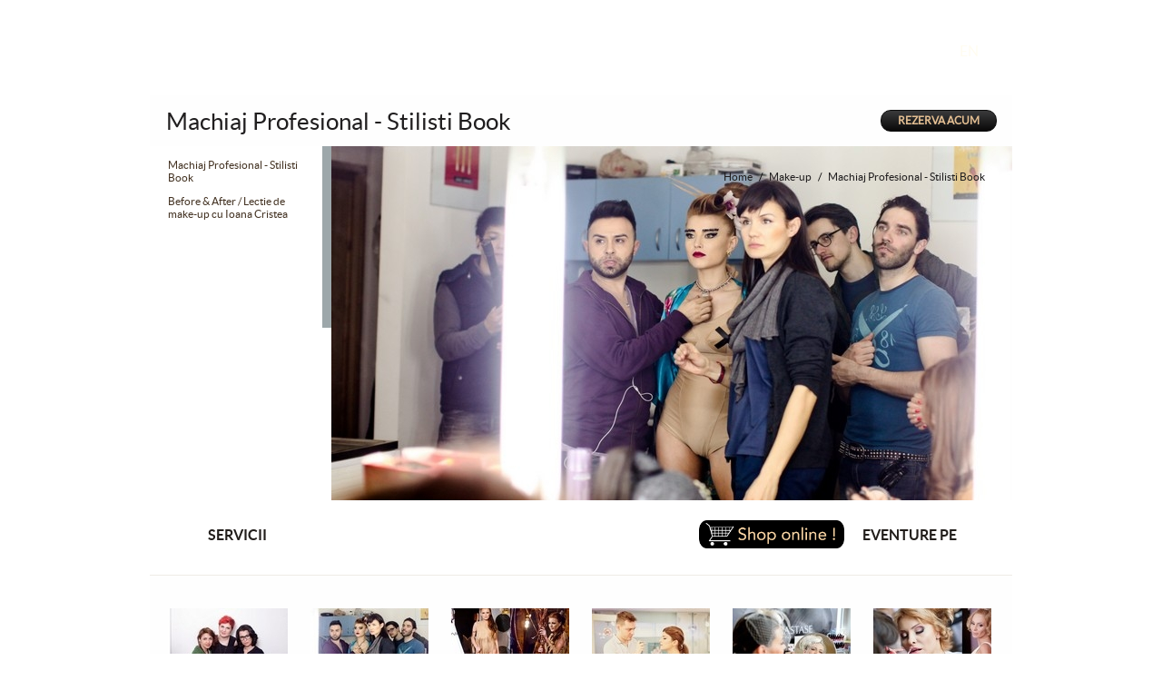

--- FILE ---
content_type: application/javascript
request_url: https://www.eventure.com.ro/static/scripts/modules/jquery.ui.selectmenu.js
body_size: 7807
content:
 /*
 * jQuery UI selectmenu dev version
 *
 * Copyright (c) 2009 AUTHORS.txt (http://jqueryui.com/about)
 * Dual licensed under the MIT (MIT-LICENSE.txt)
 * and GPL (GPL-LICENSE.txt) licenses.
 *
 * http://docs.jquery.com/UI
 * https://github.com/fnagel/jquery-ui/wiki/Selectmenu
 */
(function(a,b){function d(b){return!a(b).parents().andSelf().filter(function(){return a.curCSS(this,"visibility")==="hidden"||a.expr.filters.hidden(this)}).length}function c(b,c){var e=b.nodeName.toLowerCase();if("area"===e){var f=b.parentNode,g=f.name,h;if(!b.href||!g||f.nodeName.toLowerCase()!=="map"){return false}h=a("img[usemap=#"+g+"]")[0];return!!h&&d(h)}return(/input|select|textarea|button|object/.test(e)?!b.disabled:"a"==e?b.href||c:c)&&d(b)}a.ui=a.ui||{};if(a.ui.version){return}a.extend(a.ui,{version:"@VERSION",keyCode:{ALT:18,BACKSPACE:8,CAPS_LOCK:20,COMMA:188,COMMAND:91,COMMAND_LEFT:91,COMMAND_RIGHT:93,CONTROL:17,DELETE:46,DOWN:40,END:35,ENTER:13,ESCAPE:27,HOME:36,INSERT:45,LEFT:37,MENU:93,NUMPAD_ADD:107,NUMPAD_DECIMAL:110,NUMPAD_DIVIDE:111,NUMPAD_ENTER:108,NUMPAD_MULTIPLY:106,NUMPAD_SUBTRACT:109,PAGE_DOWN:34,PAGE_UP:33,PERIOD:190,RIGHT:39,SHIFT:16,SPACE:32,TAB:9,UP:38,WINDOWS:91}});a.fn.extend({propAttr:a.fn.prop||a.fn.attr,_focus:a.fn.focus,focus:function(b,c){return typeof b==="number"?this.each(function(){var d=this;setTimeout(function(){a(d).focus();if(c){c.call(d)}},b)}):this._focus.apply(this,arguments)},scrollParent:function(){var b;if(a.browser.msie&&/(static|relative)/.test(this.css("position"))||/absolute/.test(this.css("position"))){b=this.parents().filter(function(){return/(relative|absolute|fixed)/.test(a.curCSS(this,"position",1))&&/(auto|scroll)/.test(a.curCSS(this,"overflow",1)+a.curCSS(this,"overflow-y",1)+a.curCSS(this,"overflow-x",1))}).eq(0)}else{b=this.parents().filter(function(){return/(auto|scroll)/.test(a.curCSS(this,"overflow",1)+a.curCSS(this,"overflow-y",1)+a.curCSS(this,"overflow-x",1))}).eq(0)}return/fixed/.test(this.css("position"))||!b.length?a(document):b},zIndex:function(c){if(c!==b){return this.css("zIndex",c)}if(this.length){var d=a(this[0]),e,f;while(d.length&&d[0]!==document){e=d.css("position");if(e==="absolute"||e==="relative"||e==="fixed"){f=parseInt(d.css("zIndex"),10);if(!isNaN(f)&&f!==0){return f}}d=d.parent()}}return 0},disableSelection:function(){return this.bind((a.support.selectstart?"selectstart":"mousedown")+".ui-disableSelection",function(a){a.preventDefault()})},enableSelection:function(){return this.unbind(".ui-disableSelection")}});a.each(["Width","Height"],function(c,d){function h(b,c,d,f){a.each(e,function(){c-=parseFloat(a.curCSS(b,"padding"+this,true))||0;if(d){c-=parseFloat(a.curCSS(b,"border"+this+"Width",true))||0}if(f){c-=parseFloat(a.curCSS(b,"margin"+this,true))||0}});return c}var e=d==="Width"?["Left","Right"]:["Top","Bottom"],f=d.toLowerCase(),g={innerWidth:a.fn.innerWidth,innerHeight:a.fn.innerHeight,outerWidth:a.fn.outerWidth,outerHeight:a.fn.outerHeight};a.fn["inner"+d]=function(c){if(c===b){return g["inner"+d].call(this)}return this.each(function(){a(this).css(f,h(this,c)+"px")})};a.fn["outer"+d]=function(b,c){if(typeof b!=="number"){return g["outer"+d].call(this,b)}return this.each(function(){a(this).css(f,h(this,b,true,c)+"px")})}});a.extend(a.expr[":"],{data:function(b,c,d){return!!a.data(b,d[3])},focusable:function(b){return c(b,!isNaN(a.attr(b,"tabindex")))},tabbable:function(b){var d=a.attr(b,"tabindex"),e=isNaN(d);return(e||d>=0)&&c(b,!e)}});a(function(){var b=document.body,c=b.appendChild(c=document.createElement("div"));a.extend(c.style,{minHeight:"100px",height:"auto",padding:0,borderWidth:0});a.support.minHeight=c.offsetHeight===100;a.support.selectstart="onselectstart"in c;b.removeChild(c).style.display="none"});a.extend(a.ui,{plugin:{add:function(b,c,d){var e=a.ui[b].prototype;for(var f in d){e.plugins[f]=e.plugins[f]||[];e.plugins[f].push([c,d[f]])}},call:function(a,b,c){var d=a.plugins[b];if(!d||!a.element[0].parentNode){return}for(var e=0;e<d.length;e++){if(a.options[d[e][0]]){d[e][1].apply(a.element,c)}}}},contains:function(a,b){return document.compareDocumentPosition?a.compareDocumentPosition(b)&16:a!==b&&a.contains(b)},hasScroll:function(b,c){if(a(b).css("overflow")==="hidden"){return false}var d=c&&c==="left"?"scrollLeft":"scrollTop",e=false;if(b[d]>0){return true}b[d]=1;e=b[d]>0;b[d]=0;return e},isOverAxis:function(a,b,c){return a>b&&a<b+c},isOver:function(b,c,d,e,f,g){return a.ui.isOverAxis(b,d,f)&&a.ui.isOverAxis(c,e,g)}})})(jQuery);(function(a,b){if(a.cleanData){var c=a.cleanData;a.cleanData=function(b){for(var d=0,e;(e=b[d])!=null;d++){try{a(e).triggerHandler("remove")}catch(f){}}c(b)}}else{var d=a.fn.remove;a.fn.remove=function(b,c){return this.each(function(){if(!c){if(!b||a.filter(b,[this]).length){a("*",this).add([this]).each(function(){try{a(this).triggerHandler("remove")}catch(b){}})}}return d.call(a(this),b,c)})}}a.widget=function(b,c,d){var e=b.split(".")[0],f;b=b.split(".")[1];f=e+"-"+b;if(!d){d=c;c=a.Widget}a.expr[":"][f]=function(c){return!!a.data(c,b)};a[e]=a[e]||{};a[e][b]=function(a,b){if(arguments.length){this._createWidget(a,b)}};var g=new c;g.options=a.extend(true,{},g.options);a[e][b].prototype=a.extend(true,g,{namespace:e,widgetName:b,widgetEventPrefix:a[e][b].prototype.widgetEventPrefix||b,widgetBaseClass:f},d);a.widget.bridge(b,a[e][b])};a.widget.bridge=function(c,d){a.fn[c]=function(e){var f=typeof e==="string",g=Array.prototype.slice.call(arguments,1),h=this;e=!f&&g.length?a.extend.apply(null,[true,e].concat(g)):e;if(f&&e.charAt(0)==="_"){return h}if(f){this.each(function(){var d=a.data(this,c),f=d&&a.isFunction(d[e])?d[e].apply(d,g):d;if(f!==d&&f!==b){h=f;return false}})}else{this.each(function(){var b=a.data(this,c);if(b){b.option(e||{})._init()}else{a.data(this,c,new d(e,this))}})}return h}};a.Widget=function(a,b){if(arguments.length){this._createWidget(a,b)}};a.Widget.prototype={widgetName:"widget",widgetEventPrefix:"",options:{disabled:false},_createWidget:function(b,c){a.data(c,this.widgetName,this);this.element=a(c);this.options=a.extend(true,{},this.options,this._getCreateOptions(),b);var d=this;this.element.bind("remove."+this.widgetName,function(){d.destroy()});this._create();this._trigger("create");this._init()},_getCreateOptions:function(){return a.metadata&&a.metadata.get(this.element[0])[this.widgetName]},_create:function(){},_init:function(){},destroy:function(){this.element.unbind("."+this.widgetName).removeData(this.widgetName);this.widget().unbind("."+this.widgetName).removeAttr("aria-disabled").removeClass(this.widgetBaseClass+"-disabled "+"ui-state-disabled")},widget:function(){return this.element},option:function(c,d){var e=c;if(arguments.length===0){return a.extend({},this.options)}if(typeof c==="string"){if(d===b){return this.options[c]}e={};e[c]=d}this._setOptions(e);return this},_setOptions:function(b){var c=this;a.each(b,function(a,b){c._setOption(a,b)});return this},_setOption:function(a,b){this.options[a]=b;if(a==="disabled"){this.widget()[b?"addClass":"removeClass"](this.widgetBaseClass+"-disabled"+" "+"ui-state-disabled").attr("aria-disabled",b)}return this},enable:function(){return this._setOption("disabled",false)},disable:function(){return this._setOption("disabled",true)},_trigger:function(b,c,d){var e=this.options[b];c=a.Event(c);c.type=(b===this.widgetEventPrefix?b:this.widgetEventPrefix+b).toLowerCase();d=d||{};if(c.originalEvent){for(var f=a.event.props.length,g;f;){g=a.event.props[--f];c[g]=c.originalEvent[g]}}this.element.trigger(c,d);return!(a.isFunction(e)&&e.call(this.element[0],c,d)===false||c.isDefaultPrevented())}}})(jQuery);(function(a,b){a.ui=a.ui||{};var c=/left|center|right/,d=/top|center|bottom/,e="center",f=a.fn.position,g=a.fn.offset;a.fn.position=function(b){if(!b||!b.of){return f.apply(this,arguments)}b=a.extend({},b);var g=a(b.of),h=g[0],i=(b.collision||"flip").split(" "),j=b.offset?b.offset.split(" "):[0,0],k,l,m;if(h.nodeType===9){k=g.width();l=g.height();m={top:0,left:0}}else if(h.setTimeout){k=g.width();l=g.height();m={top:g.scrollTop(),left:g.scrollLeft()}}else if(h.preventDefault){b.at="left top";k=l=0;m={top:b.of.pageY,left:b.of.pageX}}else{k=g.outerWidth();l=g.outerHeight();m=g.offset()}a.each(["my","at"],function(){var a=(b[this]||"").split(" ");if(a.length===1){a=c.test(a[0])?a.concat([e]):d.test(a[0])?[e].concat(a):[e,e]}a[0]=c.test(a[0])?a[0]:e;a[1]=d.test(a[1])?a[1]:e;b[this]=a});if(i.length===1){i[1]=i[0]}j[0]=parseInt(j[0],10)||0;if(j.length===1){j[1]=j[0]}j[1]=parseInt(j[1],10)||0;if(b.at[0]==="right"){m.left+=k}else if(b.at[0]===e){m.left+=k/2}if(b.at[1]==="bottom"){m.top+=l}else if(b.at[1]===e){m.top+=l/2}m.left+=j[0];m.top+=j[1];return this.each(function(){var c=a(this),d=c.outerWidth(),f=c.outerHeight(),g=parseInt(a.curCSS(this,"marginLeft",true))||0,h=parseInt(a.curCSS(this,"marginTop",true))||0,n=d+g+(parseInt(a.curCSS(this,"marginRight",true))||0),o=f+h+(parseInt(a.curCSS(this,"marginBottom",true))||0),p=a.extend({},m),q;if(b.my[0]==="right"){p.left-=d}else if(b.my[0]===e){p.left-=d/2}if(b.my[1]==="bottom"){p.top-=f}else if(b.my[1]===e){p.top-=f/2}p.left=Math.round(p.left);p.top=Math.round(p.top);q={left:p.left-g,top:p.top-h};a.each(["left","top"],function(c,e){if(a.ui.position[i[c]]){a.ui.position[i[c]][e](p,{targetWidth:k,targetHeight:l,elemWidth:d,elemHeight:f,collisionPosition:q,collisionWidth:n,collisionHeight:o,offset:j,my:b.my,at:b.at})}});if(a.fn.bgiframe){c.bgiframe()}c.offset(a.extend(p,{using:b.using}))})};a.ui.position={fit:{left:function(b,c){var d=a(window),e=c.collisionPosition.left+c.collisionWidth-d.width()-d.scrollLeft();b.left=e>0?b.left-e:Math.max(b.left-c.collisionPosition.left,b.left)},top:function(b,c){var d=a(window),e=c.collisionPosition.top+c.collisionHeight-d.height()-d.scrollTop();b.top=e>0?b.top-e:Math.max(b.top-c.collisionPosition.top,b.top)}},flip:{left:function(b,c){if(c.at[0]===e){return}var d=a(window),f=c.collisionPosition.left+c.collisionWidth-d.width()-d.scrollLeft(),g=c.my[0]==="left"?-c.elemWidth:c.my[0]==="right"?c.elemWidth:0,h=c.at[0]==="left"?c.targetWidth:-c.targetWidth,i=-2*c.offset[0];b.left+=c.collisionPosition.left<0?g+h+i:f>0?g+h+i:0},top:function(b,c){if(c.at[1]===e){return}var d=a(window),f=c.collisionPosition.top+c.collisionHeight-d.height()-d.scrollTop(),g=c.my[1]==="top"?-c.elemHeight:c.my[1]==="bottom"?c.elemHeight:0,h=c.at[1]==="top"?c.targetHeight:-c.targetHeight,i=-2*c.offset[1];b.top+=c.collisionPosition.top<0?g+h+i:f>0?g+h+i:0}}};if(!a.offset.setOffset){a.offset.setOffset=function(b,c){if(/static/.test(a.curCSS(b,"position"))){b.style.position="relative"}var d=a(b),e=d.offset(),f=parseInt(a.curCSS(b,"top",true),10)||0,g=parseInt(a.curCSS(b,"left",true),10)||0,h={top:c.top-e.top+f,left:c.left-e.left+g};if("using"in c){c.using.call(b,h)}else{d.css(h)}};a.fn.offset=function(b){var c=this[0];if(!c||!c.ownerDocument){return null}if(b){return this.each(function(){a.offset.setOffset(this,b)})}return g.call(this)}}})(jQuery);(function(a){a.widget("ui.selectmenu",{getter:"value",version:"1.8",eventPrefix:"selectmenu",options:{transferClasses:true,typeAhead:"sequential",style:"dropdown",positionOptions:{my:"left top",at:"left bottom",offset:null},width:null,menuWidth:null,handleWidth:26,maxHeight:null,icons:null,format:null,bgImage:function(){},wrapperElement:"<div />"},_create:function(){var b=this,c=this.options;var d=this.element.attr("id").replace(":","\\:")||"ui-selectmenu-"+Math.random().toString(16).slice(2,10);this.ids=[d,d+"-button",d+"-menu"];this._safemouseup=true;this.newelement=a("<a />",{"class":this.widgetBaseClass+" ui-widget ui-state-default ui-corner-all",id:this.ids[1],role:"button",href:"#nogo",tabindex:this.element.attr("disabled")?1:0,"aria-haspopup":true,"aria-owns":this.ids[2]});this.newelementWrap=a(c.wrapperElement).append(this.newelement).insertAfter(this.element);var e=this.element.attr("tabindex");if(e){this.newelement.attr("tabindex",e)}this.newelement.data("selectelement",this.element);this.selectmenuIcon=a('<span class="'+this.widgetBaseClass+'-icon ui-icon"></span>').prependTo(this.newelement);this.newelement.prepend('<span class="'+b.widgetBaseClass+'-status" />');a('label[for="'+d+'"]').attr("for",this.ids[1]).bind("click.selectmenu",function(){b.newelement[0].focus();return false});this.newelement.bind("mousedown.selectmenu",function(a){b._toggle(a,true);if(c.style=="popup"){b._safemouseup=false;setTimeout(function(){b._safemouseup=true},300)}return false}).bind("click.selectmenu",function(){return false}).bind("keydown.selectmenu",function(c){var d=false;switch(c.keyCode){case a.ui.keyCode.ENTER:d=true;break;case a.ui.keyCode.SPACE:b._toggle(c);break;case a.ui.keyCode.UP:if(c.altKey){b.open(c)}else{b._moveSelection(-1)}break;case a.ui.keyCode.DOWN:if(c.altKey){b.open(c)}else{b._moveSelection(1)}break;case a.ui.keyCode.LEFT:b._moveSelection(-1);break;case a.ui.keyCode.RIGHT:b._moveSelection(1);break;case a.ui.keyCode.TAB:d=true;break;default:d=true}return d}).bind("keypress.selectmenu",function(a){b._typeAhead(a.which,"mouseup");return true}).bind("mouseover.selectmenu focus.selectmenu",function(){if(!c.disabled){a(this).addClass(b.widgetBaseClass+"-focus ui-state-hover")}}).bind("mouseout.selectmenu blur.selectmenu",function(){if(!c.disabled){a(this).removeClass(b.widgetBaseClass+"-focus ui-state-hover")}});a(document).bind("mousedown.selectmenu",function(a){b.close(a)});this.element.bind("click.selectmenu",function(){b._refreshValue()}).bind("focus.selectmenu",function(){if(b.newelement){b.newelement[0].focus()}});if(!c.width){c.width=this.element.outerWidth()}this.newelement.width(c.width);this.element.hide();this.list=a("<ul />",{"class":"ui-widget ui-widget-content","aria-hidden":true,role:"listbox","aria-labelledby":this.ids[1],id:this.ids[2]});this.listWrap=a(c.wrapperElement).addClass(b.widgetBaseClass+"-menu").append(this.list).appendTo("body");this.list.bind("keydown.selectmenu",function(c){var d=false;switch(c.keyCode){case a.ui.keyCode.UP:if(c.altKey){b.close(c,true)}else{b._moveFocus(-1)}break;case a.ui.keyCode.DOWN:if(c.altKey){b.close(c,true)}else{b._moveFocus(1)}break;case a.ui.keyCode.LEFT:b._moveFocus(-1);break;case a.ui.keyCode.RIGHT:b._moveFocus(1);break;case a.ui.keyCode.HOME:b._moveFocus(":first");break;case a.ui.keyCode.PAGE_UP:b._scrollPage("up");break;case a.ui.keyCode.PAGE_DOWN:b._scrollPage("down");break;case a.ui.keyCode.END:b._moveFocus(":last");break;case a.ui.keyCode.ENTER:case a.ui.keyCode.SPACE:b.close(c,true);a(c.target).parents("li:eq(0)").trigger("mouseup");break;case a.ui.keyCode.TAB:d=true;b.close(c,true);a(c.target).parents("li:eq(0)").trigger("mouseup");break;case a.ui.keyCode.ESCAPE:b.close(c,true);break;default:d=true}return d}).bind("keypress.selectmenu",function(a){b._typeAhead(a.which,"focus");return true}).bind("mousedown.selectmenu mouseup.selectmenu",function(){return false});a(window).bind("resize.selectmenu",a.proxy(b.close,this))},_init:function(){var b=this,c=this.options;var d=[];this.element.find("option").each(function(){var e=a(this);d.push({value:e.attr("value"),text:b._formatText(e.text()),selected:e.attr("selected"),disabled:e.attr("disabled"),classes:e.attr("class"),typeahead:e.attr("typeahead"),parentOptGroup:e.parent("optgroup"),bgImage:c.bgImage.call(e)})});var e=b.options.style=="popup"?" ui-state-active":"";this.list.html("");if(d.length){for(var f=0;f<d.length;f++){var g={role:"presentation"};if(d[f].disabled){g["class"]=this.namespace+"-state-disabled"}var h={html:d[f].text,href:"#nogo",tabindex:-1,role:"option","aria-selected":false};if(d[f].disabled){h["aria-disabled"]=d[f].disabled}if(d[f].typeahead){h["typeahead"]=d[f].typeahead}var i=a("<a/>",h);var j=a("<li/>",g).append(i).data("index",f).addClass(d[f].classes).data("optionClasses",d[f].classes||"").bind("mouseup.selectmenu",function(c){if(b._safemouseup&&!b._disabled(c.currentTarget)&&!b._disabled(a(c.currentTarget).parents("ul>li."+b.widgetBaseClass+"-group "))){var d=a(this).data("index")!=b._selectedIndex();b.index(a(this).data("index"));b.select(c);if(d){b.change(c)}b.close(c,true)}return false}).bind("click.selectmenu",function(){return false}).bind("mouseover.selectmenu focus.selectmenu",function(c){if(!a(c.currentTarget).hasClass(b.namespace+"-state-disabled")&&!a(c.currentTarget).parent("ul").parent("li").hasClass(b.namespace+"-state-disabled")){b._selectedOptionLi().addClass(e);b._focusedOptionLi().removeClass(b.widgetBaseClass+"-item-focus ui-state-hover");a(this).removeClass("ui-state-active").addClass(b.widgetBaseClass+"-item-focus ui-state-hover")}}).bind("mouseout.selectmenu blur.selectmenu",function(){if(a(this).is(b._selectedOptionLi().selector)){a(this).addClass(e)}a(this).removeClass(b.widgetBaseClass+"-item-focus ui-state-hover")});if(d[f].parentOptGroup.length){var k=b.widgetBaseClass+"-group-"+this.element.find("optgroup").index(d[f].parentOptGroup);if(this.list.find("li."+k).length){this.list.find("li."+k+":last ul").append(j)}else{a(' <li role="presentation" class="'+b.widgetBaseClass+"-group "+k+(d[f].parentOptGroup.attr("disabled")?" "+this.namespace+'-state-disabled" aria-disabled="true"':'"')+'><span class="'+b.widgetBaseClass+'-group-label">'+d[f].parentOptGroup.attr("label")+"</span><ul></ul></li> ").appendTo(this.list).find("ul").append(j)}}else{j.appendTo(this.list)}if(c.icons){for(var l in c.icons){if(j.is(c.icons[l].find)){j.data("optionClasses",d[f].classes+" "+b.widgetBaseClass+"-hasIcon").addClass(b.widgetBaseClass+"-hasIcon");var m=c.icons[l].icon||"";j.find("a:eq(0)").prepend('<span class="'+b.widgetBaseClass+"-item-icon ui-icon "+m+'"></span>');if(d[f].bgImage){j.find("span").css("background-image",d[f].bgImage)}}}}}}else{a('<li role="presentation"><a href="#nogo" tabindex="-1" role="option"></a></li>').appendTo(this.list)}var n=c.style=="dropdown";this.newelement.toggleClass(b.widgetBaseClass+"-dropdown",n).toggleClass(b.widgetBaseClass+"-popup",!n);this.list.toggleClass(b.widgetBaseClass+"-menu-dropdown ui-corner-bottom",n).toggleClass(b.widgetBaseClass+"-menu-popup ui-corner-all",!n).find("li:first").toggleClass("ui-corner-top",!n).end().find("li:last").addClass("ui-corner-bottom");this.selectmenuIcon.toggleClass("ui-icon-triangle-1-s",n).toggleClass("ui-icon-triangle-2-n-s",!n);if(c.transferClasses){var o=this.element.attr("class")||"";this.newelement.add(this.list).addClass(o)}if(c.style=="dropdown"){this.list.width(c.menuWidth?c.menuWidth:c.width)}else{this.list.width(c.menuWidth?c.menuWidth:c.width-c.handleWidth)}this.list.css("height","auto");var p=this.listWrap.height();if(c.maxHeight&&c.maxHeight<p){this.list.height(c.maxHeight)}else{var q=a(window).height()/3;if(q<p)this.list.height(q)}this._optionLis=this.list.find("li:not(."+b.widgetBaseClass+"-group)");if(this.element.attr("disabled")){this.disable()}else{this.enable()}this.index(this._selectedIndex());window.setTimeout(function(){b._refreshPosition()},200)},destroy:function(){this.element.removeData(this.widgetName).removeClass(this.widgetBaseClass+"-disabled"+" "+this.namespace+"-state-disabled").removeAttr("aria-disabled").unbind(".selectmenu");a(document).unbind(".selectmenu");a("label[for="+this.ids[0]+"]").attr("for",this.ids[0]).unbind(".selectmenu");this.newelementWrap.remove();this.listWrap.remove();this.element.show();a.Widget.prototype.destroy.apply(this,arguments)},_typeAhead:function(b,d){var e=this,f=false,g=String.fromCharCode(b).toUpperCase();c=g.toLowerCase();if(e.options.typeAhead=="sequential"){window.clearTimeout("ui.selectmenu-"+e.selectmenuId);var h=typeof e._prevChar=="undefined"?"":e._prevChar.join("");function i(b,c,g){f=true;a(b).trigger(d);typeof e._prevChar=="undefined"?e._prevChar=[g]:e._prevChar[e._prevChar.length]=g}this.list.find("li a").each(function(b){if(!f){var d=a(this).attr("typeahead")||a(this).text();if(d.indexOf(h+g)===0){i(this,b,g)}else if(d.indexOf(h+c)===0){i(this,b,c)}}});window.setTimeout(function(a){e._prevChar=undefined},1e3,e)}else{if(!e._prevChar){e._prevChar=["",0]}f=false;function j(b,c){f=true;a(b).trigger(d);e._prevChar[1]=c}this.list.find("li a").each(function(b){if(!f){var d=a(this).text();if(d.indexOf(g)===0||d.indexOf(c)===0){if(e._prevChar[0]==g){if(e._prevChar[1]<b){j(this,b)}}else{j(this,b)}}}});this._prevChar[0]=g}},_uiHash:function(){var b=this.index();return{index:b,option:a("option",this.element).get(b),value:this.element[0].value}},open:function(b){var c=this,d=this.options;if(c.newelement.attr("aria-disabled")!="true"){c._closeOthers(b);c.newelement.addClass("ui-state-active");c.listWrap.appendTo(d.appendTo);c.list.attr("aria-hidden",false);if(d.style=="dropdown"){c.newelement.removeClass("ui-corner-all").addClass("ui-corner-top")}c.listWrap.addClass(c.widgetBaseClass+"-open");if(a.browser.msie&&a.browser.version.substr(0,1)==7){c._refreshPosition()}var e=c.list.attr("aria-hidden",false).find("li:not(."+c.widgetBaseClass+"-group):eq("+c._selectedIndex()+"):visible a");if(e.length)e[0].focus();c._refreshPosition();c._trigger("open",b,c._uiHash())}},close:function(a,b){if(this.newelement.is(".ui-state-active")){this.newelement.removeClass("ui-state-active");this.listWrap.removeClass(this.widgetBaseClass+"-open");this.list.attr("aria-hidden",true);if(this.options.style=="dropdown"){this.newelement.removeClass("ui-corner-top").addClass("ui-corner-all")}if(b){this.newelement.focus()}this._trigger("close",a,this._uiHash())}},change:function(a){this.element.trigger("change");this._trigger("change",a,this._uiHash())},select:function(a){if(this._disabled(a.currentTarget)){return false}this._trigger("select",a,this._uiHash())},_closeOthers:function(b){a("."+this.widgetBaseClass+".ui-state-active").not(this.newelement).each(function(){a(this).data("selectelement").selectmenu("close",b)});a("."+this.widgetBaseClass+".ui-state-hover").trigger("mouseout")},_toggle:function(a,b){if(this.listWrap.is("."+this.widgetBaseClass+"-open")){this.close(a,b)}else{this.open(a)}},_formatText:function(a){return this.options.format?this.options.format(a):a},_selectedIndex:function(){return this.element[0].selectedIndex},_selectedOptionLi:function(){return this._optionLis.eq(this._selectedIndex())},_focusedOptionLi:function(){return this.list.find("."+this.widgetBaseClass+"-item-focus")},_moveSelection:function(a,b){if(!this.options.disabled){var c=parseInt(this._selectedOptionLi().data("index")||0,10);var d=c+a;if(d<0){d=0}if(d>this._optionLis.size()-1){d=this._optionLis.size()-1}if(d===b){return false}if(this._optionLis.eq(d).hasClass(this.namespace+"-state-disabled")){a>0?++a:--a;this._moveSelection(a,d)}else{return this._optionLis.eq(d).trigger("mouseup")}}},_moveFocus:function(a,b){if(!isNaN(a)){var c=parseInt(this._focusedOptionLi().data("index")||0,10);var d=c+a}else{var d=parseInt(this._optionLis.filter(a).data("index"),10)}if(d<0){d=0}if(d>this._optionLis.size()-1){d=this._optionLis.size()-1}if(d===b){return false}var e=this.widgetBaseClass+"-item-"+Math.round(Math.random()*1e3);this._focusedOptionLi().find("a:eq(0)").attr("id","");if(this._optionLis.eq(d).hasClass(this.namespace+"-state-disabled")){a>0?++a:--a;this._moveFocus(a,d)}else{this._optionLis.eq(d).find("a:eq(0)").attr("id",e).focus()}this.list.attr("aria-activedescendant",e)},_scrollPage:function(a){var b=Math.floor(this.list.outerHeight()/this.list.find("li:first").outerHeight());b=a=="up"?-b:b;this._moveFocus(b)},_setOption:function(a,b){this.options[a]=b;if(a=="disabled"){this.close();this.element.add(this.newelement).add(this.list)[b?"addClass":"removeClass"](this.widgetBaseClass+"-disabled"+" "+this.namespace+"-state-disabled").attr("aria-disabled",b)}},disable:function(a,b){if(typeof a=="undefined"){this._setOption("disabled",true)}else{if(b=="optgroup"){this._disableOptgroup(a)}else{this._disableOption(a)}}},enable:function(a,b){if(typeof a=="undefined"){this._setOption("disabled",false)}else{if(b=="optgroup"){this._enableOptgroup(a)}else{this._enableOption(a)}}},_disabled:function(b){return a(b).hasClass(this.namespace+"-state-disabled")},_disableOption:function(a){var b=this._optionLis.eq(a);if(b){b.addClass(this.namespace+"-state-disabled").find("a").attr("aria-disabled",true);this.element.find("option").eq(a).attr("disabled","disabled")}},_enableOption:function(a){var b=this._optionLis.eq(a);if(b){b.removeClass(this.namespace+"-state-disabled").find("a").attr("aria-disabled",false);this.element.find("option").eq(a).removeAttr("disabled")}},_disableOptgroup:function(a){var b=this.list.find("li."+this.widgetBaseClass+"-group-"+a);if(b){b.addClass(this.namespace+"-state-disabled").attr("aria-disabled",true);this.element.find("optgroup").eq(a).attr("disabled","disabled")}},_enableOptgroup:function(a){var b=this.list.find("li."+this.widgetBaseClass+"-group-"+a);if(b){b.removeClass(this.namespace+"-state-disabled").attr("aria-disabled",false);this.element.find("optgroup").eq(a).removeAttr("disabled")}},index:function(b){if(arguments.length){if(!this._disabled(a(this._optionLis[b]))){this.element[0].selectedIndex=b;this._refreshValue()}else{return false}}else{return this._selectedIndex()}},value:function(a){if(arguments.length){this.element[0].value=a;this._refreshValue()}else{return this.element[0].value}},_refreshValue:function(){var a=this.options.style=="popup"?" ui-state-active":"";var b=this.widgetBaseClass+"-item-"+Math.round(Math.random()*1e3);this.list.find("."+this.widgetBaseClass+"-item-selected").removeClass(this.widgetBaseClass+"-item-selected"+a).find("a").attr("aria-selected","false").attr("id","");this._selectedOptionLi().addClass(this.widgetBaseClass+"-item-selected"+a).find("a").attr("aria-selected","true").attr("id",b);var c=this.newelement.data("optionClasses")?this.newelement.data("optionClasses"):"";var d=this._selectedOptionLi().data("optionClasses")?this._selectedOptionLi().data("optionClasses"):"";this.newelement.removeClass(c).data("optionClasses",d).addClass(d).find("."+this.widgetBaseClass+"-status").html(this._selectedOptionLi().find("a:eq(0)").html());this.list.attr("aria-activedescendant",b)},_refreshPosition:function(){var a=this.options;if(a.style=="popup"&&!a.positionOptions.offset){var b=this._selectedOptionLi();var c="0 -"+(b.outerHeight()+b.offset().top-this.list.offset().top)}var d=this.element.zIndex();if(d){this.listWrap.css("zIndex",d)}this.listWrap.position({of:a.positionOptions.of||this.newelement,my:a.positionOptions.my,at:a.positionOptions.at,offset:a.positionOptions.offset||c,collision:a.positionOptions.collision||"flip"})}})})(jQuery)

--- FILE ---
content_type: application/javascript
request_url: https://www.eventure.com.ro/static/scripts/default.js
body_size: 4733
content:
require.config({
	paths: {
	    'slider': 'modules/jquery.slider.evolution.1.1.5.min',
	    'lightbox': 'modules/jquery.lightbox.evolution.1.5.3.min',
	    'datepick-ext': 'modules/jquery.datepick.ext.4.0.6.min',
	    'selectmenu': 'modules/jquery.ui.selectmenu',
	    'smooth': 'modules/jquery.smoothscroll',
	    'cycle': 'modules/jquery.cycle.2.9997.min',
	    'tinyscroll': 'modules/jquery.tinyscrollbar.v1.8.min'
	},
	waitSeconds: 10,
	locale: "ro-ro"
});

require(
	['jquery', 'lightbox', 'cycle', 'datepick-ext', 'selectmenu'],
	function($){

	$(function() {
		var lang = document.getElementsByTagName('html')[0].getAttribute('lang')

		var Window = {
			progress : false,
			html : true,
			element : null,
			regexp : /^[\s]*\</gi,

			init : function (message, header, type){
				Window.html = true;

				if(
					Window.element === null
				){
					$('div#scripts')
					.append('<div id="window"><div><span class="icon"></span><div><h5></h5><div class="description"></div></div></div></div>');

					Window.element = $('div#window');
				}

				if(
					! message.match( Window.regexp )
				){
					Window.html = false;
					message = '<p>' + message + '</p>';
				}

				if(
					typeof( header ) == 'null'
				){
					header = 'Error';
				}

				if(
					typeof( type ) == 'null'
				){
					header = 'alert';
				}

				$('h5', Window.element)
				.html( header );

				$('div.description', Window.element)
				.html( message );

				Window.element.attr( 'class', type );

				if(
					! Window.html
				){
					var paragraph_height = ( Window.element.height() - $('div.description p', Window.element).outerHeight() - $('h5', Window.element).height()*2 ) / 2;

					if(
						paragraph_height > 0
					){
						$('div.description p', Window.element)
						.css('margin-top', paragraph_height )
					}
				}

				setTimeout(
					function(){
						$.lightbox(
							'#window',
							{ options: [ {'modal':true,'width':524} ] }
						);

						Window.progress = false;
					},
					333
				);
			},

			parse_hash : function(){
				if(
					window.location.hash.length>0
				){
					var a = window.location.hash.split('#')[1].split(',');

					if(
						typeof( a[0] ) == 'string' &&
						a[0] == 'action'
					){
						$.ajax({
							url : 'https://' + window.location.host + '/' + lang + '/ajax.json',
							data : {
								module : 'window',
								action : a[1],
								type : a[2]
							},
							dataType : 'json',
							success : function(data){
								Window.init( data.message, data.header, a[2] )

								if(
									typeof($.browser.msie) == 'undefined' ||
									!(
										$.browser.msie &&
										parseFloat($.browser.version) < 9
									)
								){
									window.location.hash = '';
								}
							}
						});
					}
				}
			}
		}

		function veil(
			target,
			type
		){
			target
			.stop()
			.animate(
				{ height : ( type == 'off' ? target.data('height-max') : target.data('height-min') ) },
				target.data('speed'),
				function(){
					target.data('slide', ( type == 'off' ? 'on' : 'off' ) )
				}
			)
		}
		
		function resize_full(){
			var wh = $(window).height();
			var ww = $(window).width();
			
			$('div.full-slide ul').cycle('destroy');
			
			if(
				$('div.full-slide ul li.current').index() > 0
			){
				pos = $('div.full-slide ul li.current').index();
			}else{
				pos = 0;
			}
			
			$('div.full-slide-container resizeble')
			.css({'width': ww+'px','height': wh+'px'})
			
			$('div.full-slide ul li')
			.each(
				function()
				{
					var theImage = new Image();
					theImage.src = $(this).children('img').attr("src");
					
					var pw = theImage.width;
					var ph = theImage.height;
//					console.log(pw);
					if(
						ph > wh ||
						pw > ww
					){
						if(
							pw > ww
						){
							iw = ww
							ih = ww*ph/pw
						}
						else{
							ih = wh
							iw = wh*pw/ph
						}
					}else{
						ih = ph
						iw = pw
					}

					$(this).parent()
					.css({'width': ww+'px','height': wh+'px','background-color':'#fff','position':'relative','z-index':'1000'})
					
					$(this)
					.css({"width": ww+"px","height": wh+"px","text-align":"center","background":"#000","line-height":ih+wh+"px"})
					
					$(this).children('img')
					.css({"width": iw+"px","height": ih+"px"})
				}
			)
			$('div.full-slide ul')
			.cycle({
		   		next: '.next',
				prev: '.prev',
				fx: 'scrollHorz',
				pause:true,
				easing: 'swing',
				speed: 2000,
				cleartype:true,
				cleartypeNoBg:true,
				before: function(){
           			$(this).parent().find('li.current').removeClass('current');
				},
				after: function(){
					$(this).addClass('current');
				},
				timeout:0,
				startingSlide:pos
			});
		}

		function full_screen (position,type,folder){
			var wh = $(window).height();
			var ww = $(window).width();

			if(!position){
				position = 0
			}
			if(!type){
				type = 0
			}

			if(
				type == 0
			){
				if(
					$('div.full-slide-container').length>0
				){
					if(
						$('div.full-slide ul li.current').index() > 0
					){
						pos = $('div.full-slide ul li.current').index();
					}else{
						pos = 0;
					}
					$('div.full-slide-container').remove();
				}
			}else{
				pos = position;
			}


			$('body')
			.append(
				$(document.createElement('div'))
				.css({'width': '100%','height': '100%','background-color':'#fff','position':'fixed','top':'0','left':'0','z-index':'1000','overflow':'hidden'})
				.addClass('full-slide-container')
				.append(
					$(document.createElement('div'))
					.addClass('full-slide')
					.append(
						$(document.createElement('span'))
					)
					.append(
						$(document.createElement('a'))
						.addClass('close sprite')
					)
					.append(
						$(document.createElement('a'))
						.addClass('next arrow sprite')
					)
					.append(
						$(document.createElement('a'))
						.addClass('prev arrow sprite')
					)
					.append(
						$(document.createElement('ul'))
						.css({'width': ww+'px','height': wh+'px','background-color':'#fff','position':'relative','z-index':'1000'})
					)
				)
			)

			$('div.active-slide ul li')
			.each(
				function()
				{
					var image = $(this).data('image');
					var pw = $(this).data('width');
					var ph = $(this).data('height');

					if(
						ph > wh ||
						pw > ww
					){
						if(
							pw > ww
						){
							iw = ww
							ih = ww*ph/pw
						}
						else{
							ih = wh
							iw = wh*pw/ph
						}
					}else{
						ih = ph
						iw = pw
					}

					$('body div.full-slide ul')
					.append(
						$(document.createElement('li'))
						.css({"width": ww+"px","height": wh+"px","text-align":"center","background":"#000","line-height":ih+wh+"px"})
						.append(
							$(document.createElement('img'))
							.css({"width": iw+"px","height": ih+"px","opacity":"0"})
							.attr('src','https://www.eventure.com.ro/static/i/'+folder+'/'+image+'#'+new Date().getTime())
							.load(
								function(){
									if(
										$(this).parent().parent().parent().children('span').length > 0
									){
										$(this).parent().parent().parent().children('span').remove();
									}
									$(this)
									.stop()
									.animate(
									{opacity:1},
										500
									);
								}
							)
						)
					)
				}
			)

			$('div.full-slide ul')
			.cycle({
		   		next: '.next',
				prev: '.prev',
				fx: 'scrollHorz',
				pause:true,
				easing: 'swing',
				speed: 2000,
				cleartype:true,
				cleartypeNoBg:true,
				before: function(){
           			$(this).parent().find('li.current').removeClass('current');
				},
				after: function(){
					$(this).addClass('current');
				},
				timeout:0,
				startingSlide:pos
			});

		}

		$(document)
		.ready(function(){
			Window.parse_hash();

			var we = $('div#window-message');

			if(
				we.html().length > 0
			){
				eval( we.html() );
			}

			var _form = $('section.form');

			$('input[name=\"type\"]',_form)
			.attr('checked',false)
			.bind('click change',function(){
				if(this.value==0){
					$('div#fizica',_form)
					.appendTo('div#empty')
				}

				else{
					$('div#fizica')
					.insertAfter( $(this).parent().parent() )
				}
			});


			$('input[name="validation"]')
			.val( new Date().getTime() )

			$('a[rel="external"], .external')
			.click(function(){
				window.open(this.href);

				return false;
			});

			$('.form-submitter')
			.click(function(){
				$(this)
				.parent()
				.find('button[type="submit"]')
				.click();
			});

			$('select.selectmenu')
			.selectmenu({style:'popup'})

			$('a.lightbox')
			.lightbox()

			$('a.unveiler')
			.click(function(){
				var t = $(this)
				var target = $(t.data('target'))

				if(
					t.hasClass('search-unveiler')
				){
					t
					.addClass('active')
				}

				veil(target, 'off')

				return false
			})
			.each(function(){
				var t = $(this)
				var target = $(t.data('target'))

				if(
					typeof(target.data('height-max')) == 'undefined'
				){
					target.data('height-max', $('>div',target).outerHeight())
				}

				if(
					typeof(target.data('height-min')) == 'undefined'
				){
					target.data('height-min', 0)
				}

				if(
					typeof( t.data('veiler') ) != 'undefined'
				){
					$( t.data('veiler') )
					.hover(
						function(){},
						function(){
							veil( target, 'on' )
						}
					)
				}

				if(
					typeof( t.data('closer') ) != 'undefined'
				){
					$( t.data('closer'), target)
					.click(function(){
						veil( target, 'on' )

						return false
					})
				}
			})
			
			$(document)
			.on("contextmenu",'.active-slide', function(e) {
//			alert('Copyright Eventure');
			if(
				$('div#popup-copyright').length>0
			){
				$.lightbox(
					"div#popup-copyright"
				);
			}
			
			return false;
			
			});
			
			$(document)
			.on("contextmenu",'.full-slide', function(e) {
//			alert('Copyright Eventure');
			if(
				$('div#popup-copyright').length>0
			){
				$.lightbox(
					"div#popup-copyright"
				);
			}

    		return false;
			});

			setTimeout(
				function(){
					$('a[data-popup="1"]')
					.click()
				},
				4000
			)



if(
	$('div#template-artist').length >0 ||
	$('div#template-service').length >0 ||
	$('div#template-services').length >0
){

	setTimeout(
		function(){
			$('ul.carousel-list li#open-item').click();
		},
		1
	)
	var folder = $('div#carousel').data('folder');

	$(document)
	.on('click','ul.carousel-list li',
		function(){
			var t = $(this);
			var tip = t.data('type');
			var item = t.data('item');
			var source = t.data('source');
			var label = $('div#carousel').data('label');
			var module = '';
		$('section#carousel-views')
			.stop()
			.animate(
				{ height: 0 },
				500,
				function(){
					
					var like = $('section#carousel-views').data('like');
					
					$('section#carousel-views >div').removeClass('active-slide').addClass('inactive-slide');
					if(
						$('section#carousel-views div#item-'+item).length <=0
					){
						if(
							tip==0
						){
							$('section#carousel-views').children('div.active-video').remove();
							
							$('section#carousel-views')
							.append(
								$(document.createElement('span'))
							)

							$.ajax({
								url:'https://'+window.location.host+'/ajax.json',
								data:{'module':'foto','item':item, 'label':label},
								dataType:'json',
								success:function(data){
									$('section#carousel-views')
//									.css({backgroundImage:'https://static.' + window.location.host.replace('www.','') + '/i/artists-albums/950/' + data.result.images[0]})
									.append(
										$(document.createElement('div'))
										.addClass('active-slide')
										.attr('id', 'item-'+item)
										.append(
											$(document.createElement('a'))
											.addClass('full-screen sprite')
										).append(
											$(document.createElement('a'))
											.addClass('next arrow sprite')
										)
										.append(
											$(document.createElement('a'))
											.addClass('prev arrow sprite')
										)
										.append(
											$(document.createElement('ul'))
										)
									)
									$.each( data.result.images,
										function(i,v)
										{
											$('section#carousel-views div#item-'+item+' ul')
											.append(
												$(document.createElement('li'))
												.data('image',v.name)
												.data('width',v.width)
												.data('height',v.height)
												.data('item',v.item)
												.append(
													$(document.createElement('a'))
													.addClass('like-button')
													.text(like)
													.append(
														$(document.createElement('span'))
														.addClass('count')
														.text(' ('+v.likes+')')
													)
													.append(
														$(document.createElement('span'))
														.addClass('sprite')
													)
												)
												.append(
													$(document.createElement('img'))
													.css('opacity','0')
													.attr('src', 'https://www.eventure.com.ro/static/i/'+folder+'/950/' + v.name+'#'+new Date().getTime())
													.load(
														function(){
															if(
																$(this).parent().parent().parent().parent().children('span').length >0
																){
																	$(this).parent().parent().parent().parent().children('span').remove();
																}
																$(this)
																.stop()
																.animate(
																{opacity:1},
																500
																);
														}
													)
												)
											)
//											$('.image-'+i).load(
//												function(){
//													$(this)
//													.stop()
//													.animate(
//													{opacity:1},
//													500
//													
//													);
//												}
//											)
											
										}
									)

									$('div.active-slide ul')
									.cycle({
									   		next: '.next',
											prev: '.prev',
											fx: 'scrollHorz',
											pause:true,
											easing: 'swing',
											speed: 2000,
											cleartype:true,
											before: function(){
							           			$(this).parent().find('li.current').removeClass('current');
											},
											after: function(){
												$(this).addClass('current');
											},
											cleartypeNoBg:true,
											timeout:0
									});
								}
							})
						}
						else if(
							tip ==1
						){
							$('section#carousel-views').children('div.active-video').remove();
							$('section#carousel-views')
							.append(
								$(document.createElement('div'))
								.addClass('active-video')
								.attr('id', 'item-'+item)
								.append(
									$(document.createElement('iframe'))
									.attr('width', 950)
									.attr('height', 500)
									.attr('src', source)
								)
							)
						}
					}else if(
						$('section#carousel-views div#item-'+item).length > 0 &&
						$('section#carousel-views div#item-'+item).hasClass('inactive-slide')
					){
						$('section#carousel-views').children('div.active-video').remove();
						$('section#carousel-views div#item-'+item).removeClass('inactive-slide').addClass('active-slide')
					}

					$('section#carousel-views')
						.stop()
						.animate(
							{ height: 500 },
							1000
					)
				}
		)


//		function(){
//
//			$('section#carousel-views')
//			.stop()
//			.animate(
//				{ height:0 },
//				300
//			)
//		}

	});

	$(document)
	.on('click','div.active-slide a.full-screen',
		function(){
			$("body").css("overflow", "hidden");
			var pos = 0;
			if(
				$('div.active-slide').length>0
			){
				if(
					$('div.active-slide ul li.current').index() > 0
				){
					pos = $('div.active-slide ul li.current').index();
				}else{
					pos = 0;
				}
			}

			full_screen(pos,1,folder);
		}
	)

	$(document)
	.on('click','div.full-slide a.close',
		function(){
			
			if(
				$('div.full-slide ul li.current').index() > 0
			){
				pos = $('div.full-slide ul li.current').index();
			}else{
				pos = 0;
			}
			
			$('div.full-slide-container').remove();
		
			$("body").css("overflow", "auto");
			
			$('div.active-slide ul').cycle('destroy');
			
			$('div.active-slide ul')
			.cycle({
			   		next: '.next',
					prev: '.prev',
					fx: 'scrollHorz',
					pause:true,
					easing: 'swing',
					speed: 2000,
					cleartype:true,
					before: function(){
	           			$(this).parent().find('li.current').removeClass('current');
					},
					after: function(){
						$(this).addClass('current');
					},
					cleartypeNoBg:true,
					timeout:0,
					startingSlide:pos
			});
			
			$(this).parent().parent().remove();
	})



	$(window).resize(function() {
		if(
			$('div.full-slide-container').length > 0
		){
			resize_full();
		}
	});
	
	
	$(document)
	.on('click','a.like-button',
		function(){
			var t = $(this);
			var item = t.parent().data('item');
			var label = $('div#carousel').data('label');
			$.ajax({
				url:'https://'+window.location.host+'/ajax.json',
				data:{'module':'like','item':item,'label':label},
				dataType:'json',
				success:function(data){
					if( data.success ){
						t.children('span.count').html('').text(' ('+data.result+')');
					}else{
						Window.init(data.error,'Info','information')
					}
				}
			})
		})
	
}

			_languages = $('section#languages')
			if(
				_languages.length > 0
			){
				_languages
				.hover(
					function(){
						var h = $('ul', _languages).outerHeight();

						$('div', _languages)
						.stop()
						.animate(
							{ height: h },
							300
						)
					},
					function(){

						$('div', _languages)
						.stop()
						.animate(
							{ height:0 },
							300
						)
					}
				);
			}

			if(
				$('div#template-default').length > 0
			){
				$('div#slide ul')
				.cycle({
				    fx:     'fade',
				    speed:  'slow',
				    timeout: 3000,
				    activePagerClass: 'a',
				    cleartypeNoBg: true
				});
			}

			$(document)
			.on('click','a#button-roll-down', function(){
				var t = $(this);
				var close = $('div#roll-down-closed');
				var roll_down = $('div#roll-down');
				var h = $('>div',roll_down).outerHeight();

				if(
					!t.hasClass('opened')
				){
					close
					.fadeOut('fast', function() {
						t.addClass('opened');

						roll_down
						.stop()
						.animate(
							{ height: h },
							500
						);
					});
				}
				else{

					roll_down
					.stop()
					.animate(
						{ height: 0 },
						500,
						function(){
							close
							.fadeIn('fast', function() {
								t.removeClass('opened');
							});
						}
					);
				}
			});

			if(
				$('section#carousel-container').length > 0
			){
				$('div#carousel >ul')
				.cycle({
					prev: '#carousel-prev',
					next: '#carousel-next',
					fx: 'scrollHorz',
					pause:true,
					easing: 'swing',
					timeout:0,
					speed: 2000,
					cleartype:true,
					cleartypeNoBg:true
				});
			}

			var tinyscroll = $('div#service-scrollbar');
			if( tinyscroll.length > 0 ){
				require(
					[ 'tinyscroll' ],
					function(){
						tinyscroll
						.tinyscrollbar({ sizethumb: 200 });
				});
			}

			if(
				$('div#popup').length > 0
			){


				setTimeout(
					function(){

						w = $('div#popup-modal >a img').width()
						h = $('div#popup-modal >a img').height()

						$('div#popup-modal')
						.css({
							'width' : w + 2,
							'height' : h + 2
						});

						$.lightbox(
							"div#popup-modal",
							{
								'width'       : w + 2,
								'height'      : h + 2,
								'autoresize'  : true
							}
						);

					},
					2
				);

			}

		});
	});
});

--- FILE ---
content_type: application/javascript
request_url: https://www.eventure.com.ro/static/scripts/modules/jquery.cycle.2.9997.min.js
body_size: 7520
content:
(function(a){function r(b){function e(b){for(;b&&b.nodeName.toLowerCase()!="html";b=b.parentNode){var c=a.css(b,"background-color");if(c&&c.indexOf("rgb")>=0){var e=c.match(/\d+/g);return"#"+d(e[0])+d(e[1])+d(e[2])}if(c&&c!="transparent")return c}return"#ffffff"}function d(a){a=parseInt(a,10).toString(16);return a.length<2?"0"+a:a}c("applying clearType background-color hack");b.each(function(){a(this).css("background-color",e(this))})}function q(b,c){var d=a(c.pager);a.each(b,function(e,f){a.fn.cycle.createPagerAnchor(e,f,d,b,c)});c.updateActivePagerLink(c.pager,c.startingSlide,c.activePagerClass)}function o(b,c){var d=c?1:-1;var e=b.elements;var f=b.$cont[0],g=f.cycleTimeout;if(g){clearTimeout(g);f.cycleTimeout=0}if(b.random&&d<0){b.randomIndex--;if(--b.randomIndex==-2)b.randomIndex=e.length-2;else if(b.randomIndex==-1)b.randomIndex=e.length-1;b.nextSlide=b.randomMap[b.randomIndex]}else if(b.random){b.nextSlide=b.randomMap[b.randomIndex]}else{b.nextSlide=b.currSlide+d;if(b.nextSlide<0){if(b.nowrap)return false;b.nextSlide=e.length-1}else if(b.nextSlide>=e.length){if(b.nowrap)return false;b.nextSlide=0}}var h=b.onPrevNextEvent||b.prevNextClick;if(a.isFunction(h))h(d>0,b.nextSlide,e[b.nextSlide]);m(e,b,1,c);return false}function n(a,b,d,e){if(d.timeoutFn){var f=d.timeoutFn.call(a,a,b,d,e);while(d.fx!="none"&&f-d.speed<250)f+=d.speed;c("calculated timeout: "+f+"; speed: "+d.speed);if(f!==false)return f}return d.timeout}function m(b,d,e,f){function p(){var a=0,c=d.timeout;if(d.timeout&&!d.continuous){a=n(b[d.currSlide],b[d.nextSlide],d,f);if(d.fx=="shuffle")a-=d.speedOut}else if(d.continuous&&g.cyclePause)a=10;if(a>0)g.cycleTimeout=setTimeout(function(){m(b,d,0,!d.backwards)},a)}if(e&&d.busy&&d.manualTrump){c("manualTrump in go(), stopping active transition");a(b).stop(true,true);d.busy=0}if(d.busy){c("transition active, ignoring new tx request");return}var g=d.$cont[0],h=b[d.currSlide],i=b[d.nextSlide];if(g.cycleStop!=d.stopCount||g.cycleTimeout===0&&!e)return;if(!e&&!g.cyclePause&&!d.bounce&&(d.autostop&&--d.countdown<=0||d.nowrap&&!d.random&&d.nextSlide<d.currSlide)){if(d.end)d.end(d);return}var j=false;if((e||!g.cyclePause)&&d.nextSlide!=d.currSlide){j=true;var k=d.fx;h.cycleH=h.cycleH||a(h).height();h.cycleW=h.cycleW||a(h).width();i.cycleH=i.cycleH||a(i).height();i.cycleW=i.cycleW||a(i).width();if(d.multiFx){if(f&&(d.lastFx==undefined||++d.lastFx>=d.fxs.length))d.lastFx=0;else if(!f&&(d.lastFx==undefined||--d.lastFx<0))d.lastFx=d.fxs.length-1;k=d.fxs[d.lastFx]}if(d.oneTimeFx){k=d.oneTimeFx;d.oneTimeFx=null}a.fn.cycle.resetState(d,k);if(d.before.length)a.each(d.before,function(a,b){if(g.cycleStop!=d.stopCount)return;b.apply(i,[h,i,d,f])});var l=function(){d.busy=0;a.each(d.after,function(a,b){if(g.cycleStop!=d.stopCount)return;b.apply(i,[h,i,d,f])});if(!g.cycleStop){p()}};c("tx firing("+k+"); currSlide: "+d.currSlide+"; nextSlide: "+d.nextSlide);d.busy=1;if(d.fxFn)d.fxFn(h,i,d,l,f,e&&d.fastOnEvent);else if(a.isFunction(a.fn.cycle[d.fx]))a.fn.cycle[d.fx](h,i,d,l,f,e&&d.fastOnEvent);else a.fn.cycle.custom(h,i,d,l,f,e&&d.fastOnEvent)}else{p()}if(j||d.nextSlide==d.currSlide){d.lastSlide=d.currSlide;if(d.random){d.currSlide=d.nextSlide;if(++d.randomIndex==b.length)d.randomIndex=0;d.nextSlide=d.randomMap[d.randomIndex];if(d.nextSlide==d.currSlide)d.nextSlide=d.currSlide==d.slideCount-1?0:d.currSlide+1}else if(d.backwards){var o=d.nextSlide-1<0;if(o&&d.bounce){d.backwards=!d.backwards;d.nextSlide=1;d.currSlide=0}else{d.nextSlide=o?b.length-1:d.nextSlide-1;d.currSlide=o?0:d.nextSlide+1}}else{var o=d.nextSlide+1==b.length;if(o&&d.bounce){d.backwards=!d.backwards;d.nextSlide=b.length-2;d.currSlide=b.length-1}else{d.nextSlide=o?0:d.nextSlide+1;d.currSlide=o?b.length-1:d.nextSlide-1}}}if(j&&d.pager)d.updateActivePagerLink(d.pager,d.currSlide,d.activePagerClass)}function l(b,c){b.addSlide=function(d,e){var f=a(d),g=f[0];if(!b.autostopCount)b.countdown++;c[e?"unshift":"push"](g);if(b.els)b.els[e?"unshift":"push"](g);b.slideCount=c.length;f.css("position","absolute");f[e?"prependTo":"appendTo"](b.$cont);if(e){b.currSlide++;b.nextSlide++}if(!a.support.opacity&&b.cleartype&&!b.cleartypeNoBg)r(f);if(b.fit&&b.width)f.width(b.width);if(b.fit&&b.height&&b.height!="auto")f.height(b.height);g.cycleH=b.fit&&b.height?b.height:f.height();g.cycleW=b.fit&&b.width?b.width:f.width();f.css(b.cssBefore);if(b.pager||b.pagerAnchorBuilder)a.fn.cycle.createPagerAnchor(c.length-1,g,a(b.pager),c,b);if(a.isFunction(b.onAddSlide))b.onAddSlide(f);else f.hide()}}function k(b){var e,f,g=a.fn.cycle.transitions;if(b.fx.indexOf(",")>0){b.multiFx=true;b.fxs=b.fx.replace(/\s*/g,"").split(",");for(e=0;e<b.fxs.length;e++){var h=b.fxs[e];f=g[h];if(!f||!g.hasOwnProperty(h)||!a.isFunction(f)){d("discarding unknown transition: ",h);b.fxs.splice(e,1);e--}}if(!b.fxs.length){d("No valid transitions named; slideshow terminating.");return false}}else if(b.fx=="all"){b.multiFx=true;b.fxs=[];for(p in g){f=g[p];if(g.hasOwnProperty(p)&&a.isFunction(f))b.fxs.push(p)}}if(b.multiFx&&b.randomizeEffects){var i=Math.floor(Math.random()*20)+30;for(e=0;e<i;e++){var j=Math.floor(Math.random()*b.fxs.length);b.fxs.push(b.fxs.splice(j,1)[0])}c("randomized fx sequence: ",b.fxs)}return true}function j(b){b.original={before:[],after:[]};b.original.cssBefore=a.extend({},b.cssBefore);b.original.cssAfter=a.extend({},b.cssAfter);b.original.animIn=a.extend({},b.animIn);b.original.animOut=a.extend({},b.animOut);a.each(b.before,function(){b.original.before.push(this)});a.each(b.after,function(){b.original.after.push(this)})}function i(b,c,f,h,i){var n=a.extend({},a.fn.cycle.defaults,h||{},a.metadata?b.metadata():a.meta?b.data():{});var p=a.isFunction(b.data)?b.data(n.metaAttr):null;if(p)n=a.extend(n,p);if(n.autostop)n.countdown=n.autostopCount||f.length;var s=b[0];b.data("cycle.opts",n);n.$cont=b;n.stopCount=s.cycleStop;n.elements=f;n.before=n.before?[n.before]:[];n.after=n.after?[n.after]:[];if(!a.support.opacity&&n.cleartype)n.after.push(function(){g(this,n)});if(n.continuous)n.after.push(function(){m(f,n,0,!n.backwards)});j(n);if(!a.support.opacity&&n.cleartype&&!n.cleartypeNoBg)r(c);if(b.css("position")=="static")b.css("position","relative");if(n.width)b.width(n.width);if(n.height&&n.height!="auto")b.height(n.height);if(n.startingSlide)n.startingSlide=parseInt(n.startingSlide,10);else if(n.backwards)n.startingSlide=f.length-1;if(n.random){n.randomMap=[];for(var t=0;t<f.length;t++)n.randomMap.push(t);n.randomMap.sort(function(a,b){return Math.random()-.5});n.randomIndex=1;n.startingSlide=n.randomMap[1]}else if(n.startingSlide>=f.length)n.startingSlide=0;n.currSlide=n.startingSlide||0;var u=n.startingSlide;c.css({position:"absolute",top:0,left:0}).hide().each(function(b){var c;if(n.backwards)c=u?b<=u?f.length+(b-u):u-b:f.length-b;else c=u?b>=u?f.length-(b-u):u-b:f.length-b;a(this).css("z-index",c)});a(f[u]).css("opacity",1).show();g(f[u],n);if(n.fit){if(!n.aspect){if(n.width)c.width(n.width);if(n.height&&n.height!="auto")c.height(n.height)}else{c.each(function(){var b=a(this);var c=n.aspect===true?b.width()/b.height():n.aspect;if(n.width&&b.width()!=n.width){b.width(n.width);b.height(n.width/c)}if(n.height&&b.height()<n.height){b.height(n.height);b.width(n.height*c)}})}}if(n.center&&(!n.fit||n.aspect)){c.each(function(){var b=a(this);b.css({"margin-left":n.width?(n.width-b.width())/2+"px":0,"margin-top":n.height?(n.height-b.height())/2+"px":0})})}if(n.center&&!n.fit&&!n.slideResize){c.each(function(){var b=a(this);b.css({"margin-left":n.width?(n.width-b.width())/2+"px":0,"margin-top":n.height?(n.height-b.height())/2+"px":0})})}var v=n.containerResize&&!b.innerHeight();if(v){var w=0,x=0;for(var y=0;y<f.length;y++){var z=a(f[y]),A=z[0],B=z.outerWidth(),C=z.outerHeight();if(!B)B=A.offsetWidth||A.width||z.attr("width");if(!C)C=A.offsetHeight||A.height||z.attr("height");w=B>w?B:w;x=C>x?C:x}if(w>0&&x>0)b.css({width:w+"px",height:x+"px"})}var D=false;if(n.pause)b.hover(function(){D=true;this.cyclePause++;e(s,true)},function(){D&&this.cyclePause--;e(s,true)});if(k(n)===false)return false;var E=false;h.requeueAttempts=h.requeueAttempts||0;c.each(function(){var b=a(this);this.cycleH=n.fit&&n.height?n.height:b.height()||this.offsetHeight||this.height||b.attr("height")||0;this.cycleW=n.fit&&n.width?n.width:b.width()||this.offsetWidth||this.width||b.attr("width")||0;if(b.is("img")){var c=a.browser.msie&&this.cycleW==28&&this.cycleH==30&&!this.complete;var e=a.browser.mozilla&&this.cycleW==34&&this.cycleH==19&&!this.complete;var f=a.browser.opera&&(this.cycleW==42&&this.cycleH==19||this.cycleW==37&&this.cycleH==17)&&!this.complete;var g=this.cycleH==0&&this.cycleW==0&&!this.complete;if(c||e||f||g){if(i.s&&n.requeueOnImageNotLoaded&&++h.requeueAttempts<100){d(h.requeueAttempts," - img slide not loaded, requeuing slideshow: ",this.src,this.cycleW,this.cycleH);setTimeout(function(){a(i.s,i.c).cycle(h)},n.requeueTimeout);E=true;return false}else{d("could not determine size of image: "+this.src,this.cycleW,this.cycleH)}}}return true});if(E)return false;n.cssBefore=n.cssBefore||{};n.cssAfter=n.cssAfter||{};n.cssFirst=n.cssFirst||{};n.animIn=n.animIn||{};n.animOut=n.animOut||{};c.not(":eq("+u+")").css(n.cssBefore);a(c[u]).css(n.cssFirst);if(n.timeout){n.timeout=parseInt(n.timeout,10);if(n.speed.constructor==String)n.speed=a.fx.speeds[n.speed]||parseInt(n.speed,10);if(!n.sync)n.speed=n.speed/2;var F=n.fx=="none"?0:n.fx=="shuffle"?500:250;while(n.timeout-n.speed<F)n.timeout+=n.speed}if(n.easing)n.easeIn=n.easeOut=n.easing;if(!n.speedIn)n.speedIn=n.speed;if(!n.speedOut)n.speedOut=n.speed;n.slideCount=f.length;n.currSlide=n.lastSlide=u;if(n.random){if(++n.randomIndex==f.length)n.randomIndex=0;n.nextSlide=n.randomMap[n.randomIndex]}else if(n.backwards)n.nextSlide=n.startingSlide==0?f.length-1:n.startingSlide-1;else n.nextSlide=n.startingSlide>=f.length-1?0:n.startingSlide+1;if(!n.multiFx){var G=a.fn.cycle.transitions[n.fx];if(a.isFunction(G))G(b,c,n);else if(n.fx!="custom"&&!n.multiFx){d("unknown transition: "+n.fx,"; slideshow terminating");return false}}var H=c[u];if(!n.skipInitializationCallbacks){if(n.before.length)n.before[0].apply(H,[H,H,n,true]);if(n.after.length)n.after[0].apply(H,[H,H,n,true])}if(n.next)a(n.next).bind(n.prevNextEvent,function(){return o(n,1)});if(n.prev)a(n.prev).bind(n.prevNextEvent,function(){return o(n,0)});if(n.pager||n.pagerAnchorBuilder)q(f,n);l(n,f);return n}function h(b){if(b.next)a(b.next).unbind(b.prevNextEvent);if(b.prev)a(b.prev).unbind(b.prevNextEvent);if(b.pager||b.pagerAnchorBuilder)a.each(b.pagerAnchors||[],function(){this.unbind().remove()});b.pagerAnchors=null;if(b.destroy)b.destroy(b)}function g(b,c){if(!a.support.opacity&&c.cleartype&&b.style.filter){try{b.style.removeAttribute("filter")}catch(d){}}}function f(b,c,f){function j(b,c,e){if(!b&&c===true){var f=a(e).data("cycle.opts");if(!f){d("options not found, can not resume");return false}if(e.cycleTimeout){clearTimeout(e.cycleTimeout);e.cycleTimeout=0}m(f.elements,f,1,!f.backwards)}}if(b.cycleStop==undefined)b.cycleStop=0;if(c===undefined||c===null)c={};if(c.constructor==String){switch(c){case"destroy":case"stop":var g=a(b).data("cycle.opts");if(!g)return false;b.cycleStop++;if(b.cycleTimeout)clearTimeout(b.cycleTimeout);b.cycleTimeout=0;g.elements&&a(g.elements).stop();a(b).removeData("cycle.opts");if(c=="destroy")h(g);return false;case"toggle":b.cyclePause=b.cyclePause===1?0:1;j(b.cyclePause,f,b);e(b);return false;case"pause":b.cyclePause=1;e(b);return false;case"resume":b.cyclePause=0;j(false,f,b);e(b);return false;case"prev":case"next":var g=a(b).data("cycle.opts");if(!g){d('options not found, "prev/next" ignored');return false}a.fn.cycle[c](g);return false;default:c={fx:c}}return c}else if(c.constructor==Number){var i=c;c=a(b).data("cycle.opts");if(!c){d("options not found, can not advance slide");return false}if(i<0||i>=c.elements.length){d("invalid slide index: "+i);return false}c.nextSlide=i;if(b.cycleTimeout){clearTimeout(b.cycleTimeout);b.cycleTimeout=0}if(typeof f=="string")c.oneTimeFx=f;m(c.elements,c,1,i>=c.currSlide);return false}return c}function e(b,c,d){var e=a(b).data("cycle.opts");var f=!!b.cyclePause;if(f&&e.paused)e.paused(b,e,c,d);else if(!f&&e.resumed)e.resumed(b,e,c,d)}function d(){window.console&&console.log&&console.log("[cycle] "+Array.prototype.join.call(arguments," "))}function c(b){a.fn.cycle.debug&&d(b)}var b="2.9997";if(a.support==undefined){a.support={opacity:!a.browser.msie}}a.expr[":"].paused=function(a){return a.cyclePause};a.fn.cycle=function(b,e){var g={s:this.selector,c:this.context};if(this.length===0&&b!="stop"){if(!a.isReady&&g.s){d("DOM not ready, queuing slideshow");a(function(){a(g.s,g.c).cycle(b,e)});return this}d("terminating; zero elements found by selector"+(a.isReady?"":" (DOM not ready)"));return this}return this.each(function(){var h=f(this,b,e);if(h===false)return;h.updateActivePagerLink=h.updateActivePagerLink||a.fn.cycle.updateActivePagerLink;if(this.cycleTimeout)clearTimeout(this.cycleTimeout);this.cycleTimeout=this.cyclePause=0;var j=a(this);var k=h.slideExpr?a(h.slideExpr,this):j.children();var l=k.get();var o=i(j,k,l,h,g);if(o===false)return;if(l.length<2){d("terminating; too few slides: "+l.length);return}var p=o.continuous?10:n(l[o.currSlide],l[o.nextSlide],o,!o.backwards);if(p){p+=o.delay||0;if(p<10)p=10;c("first timeout: "+p);this.cycleTimeout=setTimeout(function(){m(l,o,0,!h.backwards)},p)}})};a.fn.cycle.resetState=function(b,c){c=c||b.fx;b.before=[];b.after=[];b.cssBefore=a.extend({},b.original.cssBefore);b.cssAfter=a.extend({},b.original.cssAfter);b.animIn=a.extend({},b.original.animIn);b.animOut=a.extend({},b.original.animOut);b.fxFn=null;a.each(b.original.before,function(){b.before.push(this)});a.each(b.original.after,function(){b.after.push(this)});var d=a.fn.cycle.transitions[c];if(a.isFunction(d))d(b.$cont,a(b.elements),b)};a.fn.cycle.updateActivePagerLink=function(b,c,d){a(b).each(function(){a(this).children().removeClass(d).eq(c).addClass(d)})};a.fn.cycle.next=function(a){o(a,1)};a.fn.cycle.prev=function(a){o(a,0)};a.fn.cycle.createPagerAnchor=function(b,d,f,g,h){var i;if(a.isFunction(h.pagerAnchorBuilder)){i=h.pagerAnchorBuilder(b,d);c("pagerAnchorBuilder("+b+", el) returned: "+i)}else i='<a href="#">'+(b+1)+"</a>";if(!i)return;var j=a(i);if(j.parents("body").length===0){var k=[];if(f.length>1){f.each(function(){var b=j.clone(true);a(this).append(b);k.push(b[0])});j=a(k)}else{j.appendTo(f)}}h.pagerAnchors=h.pagerAnchors||[];h.pagerAnchors.push(j);var l=function(c){c.preventDefault();h.nextSlide=b;var d=h.$cont[0],e=d.cycleTimeout;if(e){clearTimeout(e);d.cycleTimeout=0}var f=h.onPagerEvent||h.pagerClick;if(a.isFunction(f))f(h.nextSlide,g[h.nextSlide]);m(g,h,1,h.currSlide<b)};if(/mouseenter|mouseover/i.test(h.pagerEvent)){j.hover(l,function(){})}else{j.bind(h.pagerEvent,l)}if(!/^click/.test(h.pagerEvent)&&!h.allowPagerClickBubble)j.bind("click.cycle",function(){return false});var n=h.$cont[0];var o=false;if(h.pauseOnPagerHover){j.hover(function(){o=true;n.cyclePause++;e(n,true,true)},function(){o&&n.cyclePause--;e(n,true,true)})}};a.fn.cycle.hopsFromLast=function(a,b){var c,d=a.lastSlide,e=a.currSlide;if(b)c=e>d?e-d:a.slideCount-d;else c=e<d?d-e:d+a.slideCount-e;return c};a.fn.cycle.commonReset=function(b,c,d,e,f,g){a(d.elements).not(b).hide();if(typeof d.cssBefore.opacity=="undefined")d.cssBefore.opacity=1;d.cssBefore.display="block";if(d.slideResize&&e!==false&&c.cycleW>0)d.cssBefore.width=c.cycleW;if(d.slideResize&&f!==false&&c.cycleH>0)d.cssBefore.height=c.cycleH;d.cssAfter=d.cssAfter||{};d.cssAfter.display="none";a(b).css("zIndex",d.slideCount+(g===true?1:0));a(c).css("zIndex",d.slideCount+(g===true?0:1))};a.fn.cycle.custom=function(b,c,d,e,f,g){var h=a(b),i=a(c);var j=d.speedIn,k=d.speedOut,l=d.easeIn,m=d.easeOut;i.css(d.cssBefore);if(g){if(typeof g=="number")j=k=g;else j=k=1;l=m=null}var n=function(){i.animate(d.animIn,j,l,function(){e()})};h.animate(d.animOut,k,m,function(){h.css(d.cssAfter);if(!d.sync)n()});if(d.sync)n()};a.fn.cycle.transitions={fade:function(b,c,d){c.not(":eq("+d.currSlide+")").css("opacity",0);d.before.push(function(b,c,d){a.fn.cycle.commonReset(b,c,d);d.cssBefore.opacity=0});d.animIn={opacity:1};d.animOut={opacity:0};d.cssBefore={top:0,left:0}}};a.fn.cycle.ver=function(){return b};a.fn.cycle.defaults={activePagerClass:"activeSlide",after:null,allowPagerClickBubble:false,animIn:null,animOut:null,aspect:false,autostop:0,autostopCount:0,backwards:false,before:null,center:null,cleartype:!a.support.opacity,cleartypeNoBg:false,containerResize:1,continuous:0,cssAfter:null,cssBefore:null,delay:0,easeIn:null,easeOut:null,easing:null,end:null,fastOnEvent:0,fit:0,fx:"fade",fxFn:null,height:"auto",manualTrump:true,metaAttr:"cycle",next:null,nowrap:0,onPagerEvent:null,onPrevNextEvent:null,pager:null,pagerAnchorBuilder:null,pagerEvent:"click.cycle",pause:0,pauseOnPagerHover:0,prev:null,prevNextEvent:"click.cycle",random:0,randomizeEffects:1,requeueOnImageNotLoaded:true,requeueTimeout:250,rev:0,shuffle:null,skipInitializationCallbacks:false,slideExpr:null,slideResize:1,speed:1e3,speedIn:null,speedOut:null,startingSlide:0,sync:1,timeout:4e3,timeoutFn:null,updateActivePagerLink:null,width:null}})(jQuery);(function(a){a.fn.cycle.transitions.none=function(b,c,d){d.fxFn=function(b,c,d,e){a(c).show();a(b).hide();e()}};a.fn.cycle.transitions.fadeout=function(b,c,d){c.not(":eq("+d.currSlide+")").css({display:"block",opacity:1});d.before.push(function(b,c,d,e,f,g){a(b).css("zIndex",d.slideCount+(!g===true?1:0));a(c).css("zIndex",d.slideCount+(!g===true?0:1))});d.animIn.opacity=1;d.animOut.opacity=0;d.cssBefore.opacity=1;d.cssBefore.display="block";d.cssAfter.zIndex=0};a.fn.cycle.transitions.scrollUp=function(b,c,d){b.css("overflow","hidden");d.before.push(a.fn.cycle.commonReset);var e=b.height();d.cssBefore.top=e;d.cssBefore.left=0;d.cssFirst.top=0;d.animIn.top=0;d.animOut.top=-e};a.fn.cycle.transitions.scrollDown=function(b,c,d){b.css("overflow","hidden");d.before.push(a.fn.cycle.commonReset);var e=b.height();d.cssFirst.top=0;d.cssBefore.top=-e;d.cssBefore.left=0;d.animIn.top=0;d.animOut.top=e};a.fn.cycle.transitions.scrollLeft=function(b,c,d){b.css("overflow","hidden");d.before.push(a.fn.cycle.commonReset);var e=b.width();d.cssFirst.left=0;d.cssBefore.left=e;d.cssBefore.top=0;d.animIn.left=0;d.animOut.left=0-e};a.fn.cycle.transitions.scrollRight=function(b,c,d){b.css("overflow","hidden");d.before.push(a.fn.cycle.commonReset);var e=b.width();d.cssFirst.left=0;d.cssBefore.left=-e;d.cssBefore.top=0;d.animIn.left=0;d.animOut.left=e};a.fn.cycle.transitions.scrollHorz=function(b,c,d){b.css("overflow","hidden").width();d.before.push(function(b,c,d,e){if(d.rev)e=!e;a.fn.cycle.commonReset(b,c,d);d.cssBefore.left=e?c.cycleW-1:1-c.cycleW;d.animOut.left=e?-b.cycleW:b.cycleW});d.cssFirst.left=0;d.cssBefore.top=0;d.animIn.left=0;d.animOut.top=0};a.fn.cycle.transitions.scrollVert=function(b,c,d){b.css("overflow","hidden");d.before.push(function(b,c,d,e){if(d.rev)e=!e;a.fn.cycle.commonReset(b,c,d);d.cssBefore.top=e?1-c.cycleH:c.cycleH-1;d.animOut.top=e?b.cycleH:-b.cycleH});d.cssFirst.top=0;d.cssBefore.left=0;d.animIn.top=0;d.animOut.left=0};a.fn.cycle.transitions.slideX=function(b,c,d){d.before.push(function(b,c,d){a(d.elements).not(b).hide();a.fn.cycle.commonReset(b,c,d,false,true);d.animIn.width=c.cycleW});d.cssBefore.left=0;d.cssBefore.top=0;d.cssBefore.width=0;d.animIn.width="show";d.animOut.width=0};a.fn.cycle.transitions.slideY=function(b,c,d){d.before.push(function(b,c,d){a(d.elements).not(b).hide();a.fn.cycle.commonReset(b,c,d,true,false);d.animIn.height=c.cycleH});d.cssBefore.left=0;d.cssBefore.top=0;d.cssBefore.height=0;d.animIn.height="show";d.animOut.height=0};a.fn.cycle.transitions.shuffle=function(b,c,d){var e,f=b.css("overflow","visible").width();c.css({left:0,top:0});d.before.push(function(b,c,d){a.fn.cycle.commonReset(b,c,d,true,true,true)});if(!d.speedAdjusted){d.speed=d.speed/2;d.speedAdjusted=true}d.random=0;d.shuffle=d.shuffle||{left:-f,top:15};d.els=[];for(e=0;e<c.length;e++)d.els.push(c[e]);for(e=0;e<d.currSlide;e++)d.els.push(d.els.shift());d.fxFn=function(b,c,d,e,f){if(d.rev)f=!f;var g=f?a(b):a(c);a(c).css(d.cssBefore);var h=d.slideCount;g.animate(d.shuffle,d.speedIn,d.easeIn,function(){var c=a.fn.cycle.hopsFromLast(d,f);for(var i=0;i<c;i++)f?d.els.push(d.els.shift()):d.els.unshift(d.els.pop());if(f){for(var j=0,k=d.els.length;j<k;j++)a(d.els[j]).css("z-index",k-j+h)}else{var l=a(b).css("z-index");g.css("z-index",parseInt(l,10)+1+h)}g.animate({left:0,top:0},d.speedOut,d.easeOut,function(){a(f?this:b).hide();if(e)e()})})};a.extend(d.cssBefore,{display:"block",opacity:1,top:0,left:0})};a.fn.cycle.transitions.turnUp=function(b,c,d){d.before.push(function(b,c,d){a.fn.cycle.commonReset(b,c,d,true,false);d.cssBefore.top=c.cycleH;d.animIn.height=c.cycleH;d.animOut.width=c.cycleW});d.cssFirst.top=0;d.cssBefore.left=0;d.cssBefore.height=0;d.animIn.top=0;d.animOut.height=0};a.fn.cycle.transitions.turnDown=function(b,c,d){d.before.push(function(b,c,d){a.fn.cycle.commonReset(b,c,d,true,false);d.animIn.height=c.cycleH;d.animOut.top=b.cycleH});d.cssFirst.top=0;d.cssBefore.left=0;d.cssBefore.top=0;d.cssBefore.height=0;d.animOut.height=0};a.fn.cycle.transitions.turnLeft=function(b,c,d){d.before.push(function(b,c,d){a.fn.cycle.commonReset(b,c,d,false,true);d.cssBefore.left=c.cycleW;d.animIn.width=c.cycleW});d.cssBefore.top=0;d.cssBefore.width=0;d.animIn.left=0;d.animOut.width=0};a.fn.cycle.transitions.turnRight=function(b,c,d){d.before.push(function(b,c,d){a.fn.cycle.commonReset(b,c,d,false,true);d.animIn.width=c.cycleW;d.animOut.left=b.cycleW});a.extend(d.cssBefore,{top:0,left:0,width:0});d.animIn.left=0;d.animOut.width=0};a.fn.cycle.transitions.zoom=function(b,c,d){d.before.push(function(b,c,d){a.fn.cycle.commonReset(b,c,d,false,false,true);d.cssBefore.top=c.cycleH/2;d.cssBefore.left=c.cycleW/2;a.extend(d.animIn,{top:0,left:0,width:c.cycleW,height:c.cycleH});a.extend(d.animOut,{width:0,height:0,top:b.cycleH/2,left:b.cycleW/2})});d.cssFirst.top=0;d.cssFirst.left=0;d.cssBefore.width=0;d.cssBefore.height=0};a.fn.cycle.transitions.fadeZoom=function(b,c,d){d.before.push(function(b,c,d){a.fn.cycle.commonReset(b,c,d,false,false);d.cssBefore.left=c.cycleW/2;d.cssBefore.top=c.cycleH/2;a.extend(d.animIn,{top:0,left:0,width:c.cycleW,height:c.cycleH})});d.cssBefore.width=0;d.cssBefore.height=0;d.animOut.opacity=0};a.fn.cycle.transitions.blindX=function(b,c,d){var e=b.css("overflow","hidden").width();d.before.push(function(b,c,d){a.fn.cycle.commonReset(b,c,d);d.animIn.width=c.cycleW;d.animOut.left=b.cycleW});d.cssBefore.left=e;d.cssBefore.top=0;d.animIn.left=0;d.animOut.left=e};a.fn.cycle.transitions.blindY=function(b,c,d){var e=b.css("overflow","hidden").height();d.before.push(function(b,c,d){a.fn.cycle.commonReset(b,c,d);d.animIn.height=c.cycleH;d.animOut.top=b.cycleH});d.cssBefore.top=e;d.cssBefore.left=0;d.animIn.top=0;d.animOut.top=e};a.fn.cycle.transitions.blindZ=function(b,c,d){var e=b.css("overflow","hidden").height();var f=b.width();d.before.push(function(b,c,d){a.fn.cycle.commonReset(b,c,d);d.animIn.height=c.cycleH;d.animOut.top=b.cycleH});d.cssBefore.top=e;d.cssBefore.left=f;d.animIn.top=0;d.animIn.left=0;d.animOut.top=e;d.animOut.left=f};a.fn.cycle.transitions.growX=function(b,c,d){d.before.push(function(b,c,d){a.fn.cycle.commonReset(b,c,d,false,true);d.cssBefore.left=this.cycleW/2;d.animIn.left=0;d.animIn.width=this.cycleW;d.animOut.left=0});d.cssBefore.top=0;d.cssBefore.width=0};a.fn.cycle.transitions.growY=function(b,c,d){d.before.push(function(b,c,d){a.fn.cycle.commonReset(b,c,d,true,false);d.cssBefore.top=this.cycleH/2;d.animIn.top=0;d.animIn.height=this.cycleH;d.animOut.top=0});d.cssBefore.height=0;d.cssBefore.left=0};a.fn.cycle.transitions.curtainX=function(b,c,d){d.before.push(function(b,c,d){a.fn.cycle.commonReset(b,c,d,false,true,true);d.cssBefore.left=c.cycleW/2;d.animIn.left=0;d.animIn.width=this.cycleW;d.animOut.left=b.cycleW/2;d.animOut.width=0});d.cssBefore.top=0;d.cssBefore.width=0};a.fn.cycle.transitions.curtainY=function(b,c,d){d.before.push(function(b,c,d){a.fn.cycle.commonReset(b,c,d,true,false,true);d.cssBefore.top=c.cycleH/2;d.animIn.top=0;d.animIn.height=c.cycleH;d.animOut.top=b.cycleH/2;d.animOut.height=0});d.cssBefore.height=0;d.cssBefore.left=0};a.fn.cycle.transitions.cover=function(b,c,d){var e=d.direction||"left";var f=b.css("overflow","hidden").width();var g=b.height();d.before.push(function(b,c,d){a.fn.cycle.commonReset(b,c,d);if(e=="right")d.cssBefore.left=-f;else if(e=="up")d.cssBefore.top=g;else if(e=="down")d.cssBefore.top=-g;else d.cssBefore.left=f});d.animIn.left=0;d.animIn.top=0;d.cssBefore.top=0;d.cssBefore.left=0};a.fn.cycle.transitions.uncover=function(b,c,d){var e=d.direction||"left";var f=b.css("overflow","hidden").width();var g=b.height();d.before.push(function(b,c,d){a.fn.cycle.commonReset(b,c,d,true,true,true);if(e=="right")d.animOut.left=f;else if(e=="up")d.animOut.top=-g;else if(e=="down")d.animOut.top=g;else d.animOut.left=-f});d.animIn.left=0;d.animIn.top=0;d.cssBefore.top=0;d.cssBefore.left=0};a.fn.cycle.transitions.toss=function(b,c,d){var e=b.css("overflow","visible").width();var f=b.height();d.before.push(function(b,c,d){a.fn.cycle.commonReset(b,c,d,true,true,true);if(!d.animOut.left&&!d.animOut.top)a.extend(d.animOut,{left:e*2,top:-f/2,opacity:0});else d.animOut.opacity=0});d.cssBefore.left=0;d.cssBefore.top=0;d.animIn.left=0};a.fn.cycle.transitions.wipe=function(b,c,d){var e=b.css("overflow","hidden").width();var f=b.height();d.cssBefore=d.cssBefore||{};var g;if(d.clip){if(/l2r/.test(d.clip))g="rect(0px 0px "+f+"px 0px)";else if(/r2l/.test(d.clip))g="rect(0px "+e+"px "+f+"px "+e+"px)";else if(/t2b/.test(d.clip))g="rect(0px "+e+"px 0px 0px)";else if(/b2t/.test(d.clip))g="rect("+f+"px "+e+"px "+f+"px 0px)";else if(/zoom/.test(d.clip)){var h=parseInt(f/2,10);var i=parseInt(e/2,10);g="rect("+h+"px "+i+"px "+h+"px "+i+"px)"}}d.cssBefore.clip=d.cssBefore.clip||g||"rect(0px 0px 0px 0px)";var j=d.cssBefore.clip.match(/(\d+)/g);var k=parseInt(j[0],10),l=parseInt(j[1],10),m=parseInt(j[2],10),n=parseInt(j[3],10);d.before.push(function(b,c,d){if(b==c)return;var g=a(b),h=a(c);a.fn.cycle.commonReset(b,c,d,true,true,false);d.cssAfter.display="block";var i=1,j=parseInt(d.speedIn/13,10)-1;(function o(){var a=k?k-parseInt(i*(k/j),10):0;var b=n?n-parseInt(i*(n/j),10):0;var c=m<f?m+parseInt(i*((f-m)/j||1),10):f;var d=l<e?l+parseInt(i*((e-l)/j||1),10):e;h.css({clip:"rect("+a+"px "+d+"px "+c+"px "+b+"px)"});i++<=j?setTimeout(o,13):g.css("display","none")})()});a.extend(d.cssBefore,{display:"block",opacity:1,top:0,left:0});d.animIn={left:0};d.animOut={left:0}}})(jQuery)